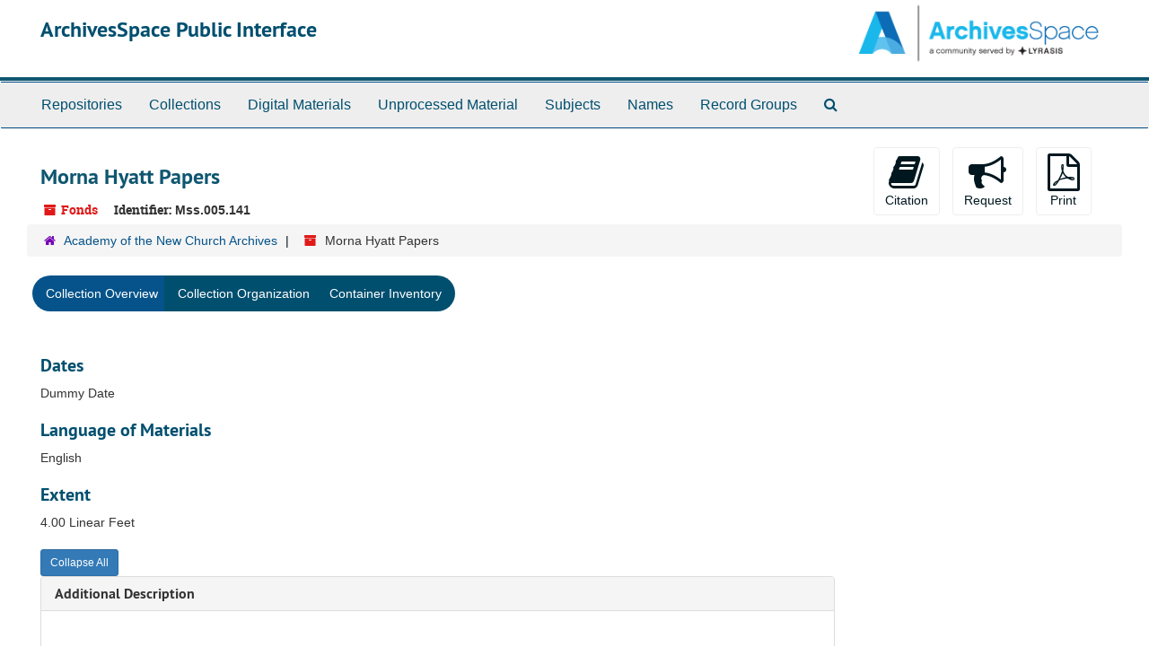

--- FILE ---
content_type: text/html;charset=UTF-8
request_url: http://archivesspace.glencairnmuseum.org:8081/repositories/4/resources/349
body_size: 22463
content:
<!DOCTYPE html>
<html lang="en">
<head>
	<meta charset="utf-8"/>
	<meta http-equiv="X-UA-Compatible" content="IE=edge"/>
	<meta name="viewport" content="width=device-width, initial-scale=1">
	<link href="/favicon.ico" rel="shortcut icon" type="image/x-icon" />
	<title>Collection: Morna Hyatt Papers | ArchivesSpace Public Interface</title>
	<meta name="csrf-param" content="authenticity_token" />
<meta name="csrf-token" content="dC5Pu0TizuQxtv-xGL-r8YAaq86cwnVSsBnuwFU275hYeAtTkp4ECptCk-wDW6mmKMj-1_bQK5GvlUm0zhYhow" />

		<meta name="referrer" content="origin-when-cross-origin" />

	<script>
	 var APP_PATH = '/';
	</script>

	<link rel="stylesheet" media="all" href="/assets/application-489c9fac61f8f596b886581a47e67c6b5020aaef3f9196c7a15bc969515bba3c.css" />
	<script src="/assets/application-cb5e07aeafe40049eb707b18c42ec15fda75ddd673c8e4af3e8d8582371eafce.js"></script>

	  <script type="application/ld+json">
    {
  "@context": "http://schema.org/",
  "@id": "http://localhost:8081/repositories/4/resources/349",
  "@type": [
    "Collection",
    "ArchiveComponent"
  ],
  "name": "Morna Hyatt Papers",
  "identifier": "Mss.005.141",
  "dateCreated": [
    "Dummy Date"
  ],
  "materialExtent": [
    {
      "@type": "QuantitativeValue",
      "unitText": "Linear Feet",
      "value": "4.00"
    }
  ],
  "isRelatedTo": [
    "multi-part note content"
  ],
  "inLanguage": [
    {
      "@type": "Language",
      "name": "English"
    }
  ],
  "holdingArchive": {
    "@id": "http://localhost:8081/repositories/4",
    "@type": "ArchiveOrganization",
    "name": "Academy of the New Church Archives",
    "address": {
      "@type": "PostalAddress",
      "streetAddress": [
        "PO Box 740"
      ],
      "addressLocality": "Bryn Athyn",
      "addressRegion": "PA",
      "postalCode": "19009",
      "addressCountry": "USA"
    },
    "telephone": [
      "267-502-2421"
    ]
  }
}
  </script>



<!-- HTML5 shim and Respond.js for IE8 support of HTML5 elements and media queries -->
<!-- WARNING: Respond.js doesn't work if you view the page via file:// -->
<!--[if lt IE 9]>
	<script src="https://oss.maxcdn.com/html5shiv/3.7.3/html5shiv.min.js"></script>
	<script src="https://oss.maxcdn.com/respond/1.4.2/respond.min.js"></script>
<![endif]-->
</head>

<body>
	<div class="skipnav">
  <a class="sr-only sr-only-focusable" href="#maincontent">Skip to main content</a>
</div>


	<div class="container-fluid no-pad">
		<section  id="header">
  <div class="row">
    <div class="col-sm-9">
      <h1>
          <a title="Return to the ArchivesSpace homepage" href="http://localhost:8081">
        ArchivesSpace Public Interface
          </a>
      </h1>
    </div>
    <div class="col-sm-3 hidden-xs"><img class="logo" src="/assets/archivesspace.small-adb316625a71e8e147f0af184ce3e767d31e8f56aed812c7a897476b3d0d6619.png" alt="ArchivesSpace logo" /></div>
  </div>
</section>

		<section id="navigation">
  <nav class="navbar navbar-default" aria-label="top-level navigation">
    <div class="container-fluid navbar-header top-bar">
      <button type="button" class="navbar-toggle collapsed" data-toggle="collapse" data-target="#collapsemenu"
              aria-expanded="false">
        <span class="sr-only">Toggle Navigation</span>
        <span class="icon-bar"></span>
        <span class="icon-bar"></span>
        <span class="icon-bar"></span>
      </button>
      <div class="collapse navbar-collapse" id="collapsemenu">
        <ul class="nav nav navbar-nav">
            <li><a href="/repositories">Repositories</a></li>
            <li><a href="/repositories/resources">Collections</a></li>
            <li><a href="/objects?limit=digital_object">Digital Materials</a></li>
            <li><a href="/accessions">Unprocessed Material</a></li>
            <li><a href="/subjects">Subjects</a></li>
            <li><a href="/agents">Names</a></li>
            <li><a href="/classifications">Record Groups</a></li>
            <li><a href="/search?reset=true" title="Search The Archives">
                <span class="fa fa-search" aria-hidden="true"></span>
                <span class="sr-only">Search The Archives</span>
              </a>
            </li>
        </ul>
      </div>
    </div>
  </nav>
</section>

	</div>

	<section id="content" class="container-fluid">
		<a name="maincontent" id="maincontent"></a>
		
		<a name="main" title="Main Content"></a>
<div id="main-content" class="row resources">
  <div class="row" id="info_row">
  </div>
  <div class="information col-sm-7">
      

<h1>
    Morna Hyatt Papers
</h1>


<div class="badge-and-identifier">
  <div class="record-type-badge resource">
    <i class="fa fa-archive"></i>&#160;Fonds 
  </div>
    <div class="identifier">
      <span class="id-label">Identifier:</span>&#160;<span class="component">Mss.005.141</span>
    </div>
</div>

  </div>
  <div class="page_actions col-sm-5 right">
    <div title="Page Actions" class="text-right">
 <ul class="list-inline">
      <li class="large-badge  align-center">
          <form id="cite_sub" action="/cite" accept-charset="UTF-8" method="post"><input name="utf8" type="hidden" value="&#x2713;" /><input type="hidden" name="authenticity_token" value="t3dMzmVmkwjW--mqMF7gBk_yqcd7q_p6CDB4KwV2osFLYFJIh0lyhvgVvaherfraNnsifQ_9MFpTeSPv5eaXxw" />
  <input type="hidden" name="uri" id="uri" value="/repositories/4/resources/349" />
  <input type="hidden" name="cite" id="cite" value="Morna Hyatt Papers, Mss.005.141. Academy of the New Church Archives." />
  <button type="submit" class="btn page_action request  btn-default">
    <i class="fa fa-book fa-3x"></i><br/>
    Citation
  </button>
</form>
      </li>
      <li class="large-badge  align-center">
            <form id="request_sub" action="/repositories/4/resources/349/request" accept-charset="UTF-8" method="post"><input name="utf8" type="hidden" value="&#x2713;" /><input type="hidden" name="authenticity_token" value="H6egIOK73YHuobs5evvSS9RLYT8Nu9nCMR1l3DTESEDAzFsWh2UG2oeZxdy-nIWFZjhMyeLD4kDX7MLPvRILlw" />
    
    <input type='hidden' name='request_uri' value='/repositories/4/resources/349' />
    <input type='hidden' name='title' value='Morna Hyatt Papers' />
    <input type='hidden' name='identifier' value='Mss.005.141' />
    <input type='hidden' name='cite' value='Morna Hyatt Papers, Mss.005.141. Academy of the New Church Archives.' />
    <input type='hidden' name='repo_name' value='Academy of the New Church Archives' />
    <input type='hidden' name='repo_uri' value='/repositories/4' />
    <input type='hidden' name='repo_code' value='ANCArchives' />
    <input type='hidden' name='repo_email' value='gregory.jackson@glencairnmuseum.org' />

    <button type="submit" class="btn page_action request  btn-default" title="Request">
      <i class="fa fa-bullhorn fa-3x"></i><br/>Request</button>
</form>
      </li>
      <li class="large-badge  align-center">
              <form id="print_form" action="/repositories/4/resources/349/pdf" accept-charset="UTF-8" method="post"><input name="utf8" type="hidden" value="&#x2713;" /><input type="hidden" name="authenticity_token" value="dMNxd7Xk8fGkzi1iEptu5wYBd0F2uLQIHHTZFlZv4kR80HVJzIeaWAC2MUp-93u21pLImgG5qGPlSsNY2UEZcA" />
        <input type="hidden" name="base_token" id="base_token" value="3c1412a3a6d51c0740cffbf5ce4852e6" />
        <input type="hidden" name="token" id="token" value="" />
        <button id="print_button" class="btn btn-default page_action print">
            <i class="fa fa-file-pdf-o fa-3x"></i><br/><span class="print-label">Print</span><span class="generating-label" style="display: none">Generating</span>
        </button>
</form>
      </li>
      <li class="large-badge  align-center">
              <a id="staff-link" href="#" class="btn btn-default hide" target="_blank">
        <i class="fa fa-pencil fa-3x"></i>
        <br/>
        Staff Only
    </a>

      </li>
 </ul>
</div>

  </div>
</div>
<div class="row">
    <div class="clear">
    <nav aria-label="hierarchical navigation">
      <ul class="breadcrumb">
	<li>
	  <span class='record-type-badge repository' aria-hidden='true'>       <i class='fa fa-home'></i>     </span>
	    <a href='/repositories/4'>
		Academy of the New Church Archives
	    </a>
	</li>
	<li>
	  <span class='record-type-badge resource' aria-hidden='true'>       <i class='fa fa-archive'></i>     </span>
	    Morna Hyatt Papers
	</li>
      </ul>
    </nav>
</div>

</div>

<div class="row" id="tabs">
  <div class="col-sm-9 text-center tabbing navbar navbar-default">
    <ul class="tabbing nav nav-pills">
        <li >

    <a class="active" href="#">Collection Overview</a>
  </li>

        <li class="disabled">

    <a href="#">Collection Organization</a>
  </li>

        <li class="disabled">

    <a href="#">Container Inventory</a>
  </li>

    </ul>
  </div>
</div>


<div class="row" id="notes_row">
  <div class="col-sm-9">
    

    <!-- Look for '_inherited' and '*_inherited' properties -->
<div class="upper-record-details">

      <h3>Dates</h3>
      <ul class="dates-is-single-date">
        <li class="dates"> 
            Dummy Date 
        </li>
</ul>




            <div class="langmaterial single_note" >
     <h3>Language of Materials</h3>
       <div class="note-content">
         <p>English</p>
       </div>
     </div>


      <h3>Extent</h3>
        <p class="extent">
	  4.00 Linear Feet 
	</p>



      
      
</div>

    <div class="acc_holder clear" >
      <div class="panel-group" id="res_accordion">
	   <div class="panel panel-default">
     <div class="panel-heading">
       <h3 class="panel-title">
	 <a class="accordion-toggle" data-toggle="collapse"  href="#add_desc">
           Additional Description
	 </a>
 </h3>
     </div>
     <div id="add_desc" class="panel-collapse collapse note_panel in">
       <div class="panel-body">
	 	    <div class="note">
	          <div class="arrangement single_note" >
     <h3>Arrangement Note</h3>
         <div class="subnote ">
           <span class="note-content">
             <p>Commercial greeting cards without an attached or enclosed message were removed from this collection.</p>
           </span>
         </div>
     </div>

	    </div>
	    <div class="note">
	          <div class="originalsloc single_note" >
     <h3>Existence and Location of Originals</h3>
         <div class="subnote ">
           <span class="note-content">
             <p>multi-part note content</p>
           </span>
         </div>
     </div>

	    </div>
	    <div class="note">
	          <div class="relatedmaterial single_note" >
     <h3>Related Materials</h3>
         <div class="subnote ">
           <span class="note-content">
             <p>multi-part note content</p>
           </span>
         </div>
     </div>

	    </div>

       </div>
     </div>
   </div>

	     <div class="panel panel-default">
     <div class="panel-heading">
       <h3 class="panel-title">
	 <a class="accordion-toggle" data-toggle="collapse"  href="#fa">
           Finding Aid &amp; Administrative Information
	 </a>
 </h3>
     </div>
     <div id="fa" class="panel-collapse collapse note_panel in">
       <div class="panel-body">
	 
    <dl class="dl-horizontal-fa">
          <dt>Title</dt>
      	  <dd>
              Archon Finding Aid Title Mss.005.141
          </dd>
          <dt>Description rules</dt>
      	  <dd>
              <span class="translation_missing" title="translation missing: en.enumerations.resource_finding_aid_description_rules.other_unmapped">Other Unmapped</span>
          </dd>
          <dt>Language of description</dt>
      	  <dd>
              Undetermined
          </dd>
          <dt>Script of description</dt>
      	  <dd>
              Code for undetermined script
          </dd>
          <dt>Language of description note</dt>
      	  <dd>
              0
          </dd>
    </dl>

       </div>
     </div>
   </div>

	       <div class="panel panel-default">
     <div class="panel-heading">
       <h3 class="panel-title">
	 <a class="accordion-toggle" data-toggle="collapse"  href="#repo_deets">
           Repository Details
	 </a>
 </h3>
     </div>
     <div id="repo_deets" class="panel-collapse collapse note_panel in">
       <div class="panel-body">
	 <h2>Repository Details</h2>
<p> Part of the Academy of the New Church Archives Repository</p>
<div class="website">
  <a href="https://brynathyn.edu/swedenborg-library/archives/">https://brynathyn.edu/swedenborg-library/archives/</a>
</div>



<div class='contact_info'>
  <strong>Contact:</strong> <br/>
  <span class="street">
    PO Box 740
    <br />
  </span>

     <span class="city">Bryn Athyn</span>
     <span class="region">PA</span>
     <span class="post_code">19009</span>
     <span class="country">USA</span>

<br/>

   <span class="telephone">
       <i class="fa fa-phone" aria-hidden="true"></i> 267-502-2421
   </span><br/>

<!-- YEE HAW -->
<span class="email"><i class="fa fa-envelope" aria-hidden="true"></i> <a href="mailto:gregory.jackson@glencairnmuseum.org" title="Send email">gregory.jackson@glencairnmuseum.org</a></span>
<br/>
</div>



       </div>
     </div>
   </div>

             <div class="panel panel-default">
     <div class="panel-heading">
       <h3 class="panel-title">
	 <a class="accordion-toggle" data-toggle="collapse"  href="#related_accessions_list">
           Related Unprocessed Material
	 </a>
 </h3>
     </div>
     <div id="related_accessions_list" class="panel-collapse collapse note_panel in">
       <div class="panel-body">
	 <h3>Accession Records</h3>
<ul>
    <li>
        <strong>Transfer</strong>:
      <a href="/repositories/4/accessions/269">Morna Hyatt Papers</a>

    </li>
    <li>
        <strong>Gift</strong>:
      <a href="/repositories/4/accessions/266">Lyris Hyatt Papers</a>

    </li>
</ul>

       </div>
     </div>
   </div>

      </div>
        
        
    </div>
    <script type="text/javascript" >initialize_accordion(".note_panel", "Expand All" , "Collapse All");
    </script>

  </div>
  <div id="sidebar" class="col-sm-3 sidebar sidebar-container resizable-sidebar" style="display: none">
   <a name="search" title="Search within collection"></a>
<div class="search">

  <form class="form-horizontal" action="/repositories/4/resources/349/search" accept-charset="UTF-8" method="get"><input name="utf8" type="hidden" value="&#x2713;" />

    <div class="form-group">
      <label class="sr-only" for="filter_q0">Search Collection</label>
      <input type="text" name="filter_q[]" id="filter_q0" placeholder="Search Collection" class="form-control" />
    </div>

    <div class="form-group">
      <input type="hidden" name="op[]" id="op_" value="" />
      <input type="hidden" name="field[]" id="field_" value="" />
      <input type="hidden" name="limit" id="limit" value="" />
      <input type="hidden" name="q[]" id="q_" value="*" />

      <div class="col-md-6 year_from">
        <label class="sr-only" for="filter_from_year">From year</label>
        <input type="text" name="filter_from_year" size="4" maxlength="4" placeholder="From year" class="form-control" aria-label="From year" />
      </div>

      <div class="col-md-6 year_to">
        <label class="sr-only" for="filter_to_year">To year</label>
        <input type="text" name="filter_to_year" size="4" maxlength="4" class="form-control" placeholder="To year" aria-label="To year" />
      </div>

    </div>

    <input type="submit" name="commit" value="Search" class="btn btn-primary btn-sm" data-disable-with="Search" />

</form>
</div>

   <script src="/assets/largetree-6541a51b3fceaac15ebc7b1a7f5155d473ee5cc35f3b337cb0ac844dd66f0666.js"></script>
<script src="/assets/tree_renderer-96d35d070e8fc9b2b62494aa07d53a1459908a712af611b1f4c0f23268d90042.js"></script>

<h2>Collection organization</h2>
<div class="infinite-tree-view largetree-container" id='tree-container'></div>

<script>

    var root_uri = '/repositories/4/resources/349';
    var should_link_to_record = true;

    var tree = new LargeTree(new TreeDataSource(root_uri + '/tree'),
        $('#tree-container'),
        root_uri,
        true,
        new SimpleRenderer(should_link_to_record),
        function() {
            var tree_id = TreeIds.uri_to_tree_id('/repositories/4/resources/349');
            tree.setCurrentNode(tree_id, function() {
                // scroll to selected node
                tree.elt.scrollTo('#'+tree_id, 0, {offset: -50});
            });
        },
        function(current_node, tree) {
          tree.expandNode(current_node);
        });
</script>

 </div>
</div>

  <div class="modal fade" id="cite_modal" tabindex="-1" role="dialog" aria-labelledby="cite_modalLabel" aria-hidden="true">
  <div class="modal-dialog">
    <div class="modal-content">
      <div class="modal-header">
        <button type="button" class="close" data-dismiss="modal" aria-hidden="true">&times;</button>
        <h3 class="modal-title" id="cite_modalLabel">Citation</h3>
      </div>
      <div class="modal-body">
        <!-- Nav tabs via https://getbootstrap.com/docs/3.4/javascript/#markup -->
        <ul class="nav nav-tabs" role="tablist">
          <li role="presentation" class="active">
            <a href="#item" aria-controls="item" role="tab" data-toggle="tab" >Cite Item</a>
          </li>
          <li role="presentation" class="">
            <a href="#description" aria-controls="description" role="tab" data-toggle="tab">Cite Item Description</a>
          </li>
        </ul>

        <!-- Tab panes -->
        <section class="tab-content" style="margin-top: 15px;">
          <p role="tabpanel" class="tab-pane active" data-js="citation" id="item">Morna Hyatt Papers, Mss.005.141. Academy of the New Church Archives.</p>
          <p role="tabpanel" class="tab-pane " data-js="citation" id="description">Morna Hyatt Papers, Mss.005.141. Academy of the New Church Archives. http://localhost:8081/repositories/4/resources/349  Accessed  January 22, 2026.</p>
        </section>
      </div>
      <div class="modal-footer">
        <button type="button" class="btn btn-default" data-dismiss="modal">Close</button>
        <button type="button" class="btn btn-primary action-btn"></button>
      </div>
    </div>
  </div>
</div>

<script type ="text/javascript" >setupCite("cite_modal", "Copy to clipboard")</script>
  <div class="modal fade" id="request_modal" tabindex="-1" role="dialog" aria-labelledby="request_modalLabel" aria-hidden="true">
  <div class="modal-dialog">
    <div class="modal-content">
      <div class="modal-header">
        <button type="button" class="close" data-dismiss="modal" aria-hidden="true">&times;</button>
        <h3 class="modal-title" id="request_modalLabel">Request</h3>
      </div>
      <div class="modal-body">
        <form id="request_form" action="/fill_request" accept-charset="UTF-8" method="post"><input name="utf8" type="hidden" value="&#x2713;" /><input type="hidden" name="authenticity_token" value="MVYd3jRClTfJMF6hpT9COBeJLHWKIWParcqYij5Op3UrO958LZxT6Y1dJPrPG1DF9xiB85MSDPgIqZ1nzKCmwg" />
  
    <input type='hidden' name='request_uri' value='/repositories/4/resources/349' />
    <input type='hidden' name='title' value='Morna Hyatt Papers' />
    <input type='hidden' name='identifier' value='Mss.005.141' />
    <input type='hidden' name='cite' value='Morna Hyatt Papers, Mss.005.141. Academy of the New Church Archives.' />
    <input type='hidden' name='repo_name' value='Academy of the New Church Archives' />
    <input type='hidden' name='repo_uri' value='/repositories/4' />
    <input type='hidden' name='repo_code' value='ANCArchives' />
    <input type='hidden' name='repo_email' value='gregory.jackson@glencairnmuseum.org' />

  <div  id="request">
    <div class="form-group required ">
      <label class="sr-only" for="user_name">Your name required</label>
      <div class="input-group">
        <input type="text" name="user_name" id="user_name" placeholder="Your name" class="form-control" />
        <div class="input-group-addon">
          <span class="required aria-hidden">required</span>
        </div>
      </div>
    </div>
    <div class="form-group required ">
      <label class="sr-only" for="user_email">Your email address required</label>
      <div class="input-group">
        <input type="email" name="user_email" id="user_email" placeholder="Your email address" class="form-control" />
        <div class="input-group-addon">
          <span class="required aria-hidden">required</span>
        </div>
      </div>
    </div>
    <div class="form-group ">
      <label class="sr-only" for="date">Anticipated arrival date</label>
      <input type="text" name="date" id="date" placeholder="Anticipated arrival date" class="form-control" />
    </div>
    <div class="form-group ">
      <label class="sr-only" for="note">Note to the staff</label>
      <textarea name="note" id="note" rows="3" cols="25" placeholder="Note to the staff" class="form-control">
</textarea>
    </div>
    <div class="form-group honeypot">
      <span class="aria-hidden">
        <label for="comment">Comment</label>
        <input type="text" name="comment" id="comment" tabindex="-1" class="form-control" />
      </span>
    </div>
    <button type="submit" class="btn btn-primary action-btn noscript">Submit Request</button>
  </div>
</form>
      </div>
      <div class="modal-footer">
        <button type="button" class="btn btn-default" data-dismiss="modal">Close</button>
        <button type="button" class="btn btn-primary action-btn"></button>
      </div>
    </div>
  </div>
</div>

<script type ="text/javascript" >setupRequest("request_modal",  "Request")</script>


	</section>

	<script  type="text/javascript" >
		$(".upper-record-details .note-content").each(function(index, element){$(this).readmore(450)});
	</script>

	<div class="container-fluid panel-footer">
  <div class="row">
     <div class="col-md-12">
       <p class="footer-items"><a href="http://localhost:8080">Staff Interface</a>
         | Visit <a href="http://archivesspace.org">ArchivesSpace.org</a>
         | v3.0.1
         | <a id='aspaceFeedbackLink' href='https://archivesspace.org/contact' target='_blank'>Send Feedback or Report a Problem</a></p>
     </div>
  </div>
</div>


			<script>
				FRONTEND_URL = "http://localhost:8080";
				RECORD_URI = "/repositories/4/resources/349";
				STAFF_LINK_MODE = "edit";
			</script>

</body>
</html>
